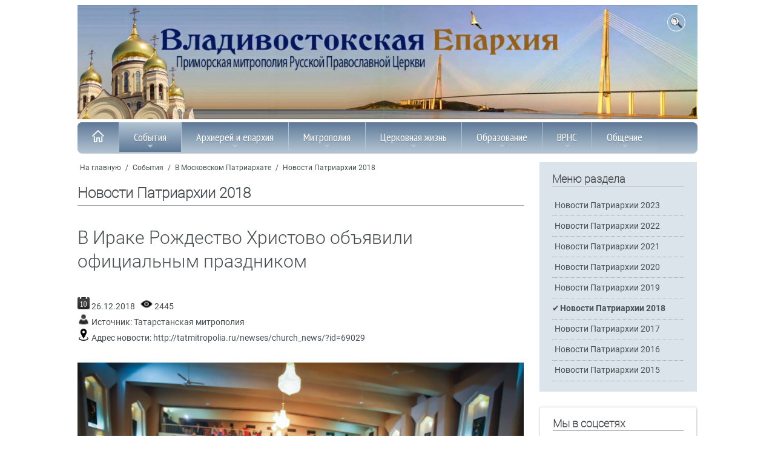

--- FILE ---
content_type: text/html; Charset=utf-8
request_url: https://vladivostok-eparhia.ru/news/patriarhia/2018/?id=24158
body_size: 45992
content:
<!DOCTYPE html>
<html>
<head>
<meta http-equiv="Content-Type" content="text/html; charset=utf-8">

<link rel="canonical" href="https://www.vladivostok-eparhia.ru/news/patriarhia/2018/?id=24158" />
<title>В Ираке Рождество Христово объявили официальным праздником | Новости Патриархии 2018</title>

<meta name="description" content="Правительство Ирака объявило Рождество Христово официальным праздником в стране, сообщает сайт «Фома» со ссылкой на РИА Новости.">
<meta name="keywords" content="Ирак, Рождество Христово">
<meta name="viewport" content="width=device-width, initial-scale=1, shrink-to-fit=no">
<link rel="stylesheet" type="text/css" href="/www/css/roboto.css">
<link rel="stylesheet" type="text/css" href="/www/css/styles.css" />
<link href="/www/css/sm-core-css.css" rel="stylesheet" type="text/css" />
<link rel="stylesheet" href="/www/css/jquery.fancybox.min.css" />


</head>
<body>
  <div class="container" role="main">

	<header class="site__header">
		<div class="row topImg">
			<img src="/www/pics/TopImg2.jpg" onclick="location.href='/'" />
			<!--ul class="TopMenu hide_769">
				<li><a href="/community//">Контакты</a></li>
				<li><a href="#">Письмо в епархию</a></li>
				<li><a href="/map/">Карта сайта</a></li>
				<li><a href="/search/">Поиск</a></li>
			</ul-->
					<div class="topSearch" style="" onclick="toggle(document.getElementById('searchForm'));return false;">
						<img src="/www/pics/search_btn.png" style="width:20px; height:20px;">
					</div>
				<div id="searchForm">
					<div class="search_div">
						<form onsubmit="return CheckSearchForm(this)" action=/search/default.asp method="get">
							<table><tr><td>
								<input type="hidden" name="where" value="news"/>
								<input type="text" class="search_input" maxlength="128" size="15" value="Поиск на сайте" name="search" onfocus="if(this.value==&quot;Поиск на сайте&quot;)this.value=&quot;&quot;; this.focus()" onblur="if(this.value==&quot;&quot;)this.value=&quot;Поиск на сайте&quot;;" class="form-text" />
							</td><td>
								<input class="search_submit" type="submit" value="" /> 
							</table>
						</form>
					</div>
				</div>
		</div>
		
	<nav id="main-nav">
	<ul id="main-menu" class="sm sm-blue hide_menu">
		<li><a href="/"><img src="/www/pics/tohome.png"><i class="showmenu" onclick="document.getElementById('main-menu').classList.toggle('hide_menu');return false;"></i></a></li>
	<li><a href="/news/" class="current">События</a>
		<ul>
			<li><a href="/news/anons_kartinki/">Анонсы</a></li>
			<li><a href="/news/mitropolia/">Новости епархии</a>
			<ul>
					<li><a href="/news/mitropolia/2204/">Новости епархии 2024</a></li>
					<li><a href="/news/mitropolia/2023/">Новости епархии 2023</a></li>
					<li><a href="/news/mitropolia/2022/">Новости епархии 2022</a></li>
					<li><a href="/news/mitropolia/2021/">Новости епархии 2021</a></li>
					<li><a href="/news/mitropolia/2020/">Новости епархии 2020</a></li>
					<li><a href="/news/mitropolia/2019/">Новости епархии 2019</a></li>
					<li><a href="/news/mitropolia/2018/">Новости епархии 2018</a></li>
					<li><a href="/news/mitropolia/2017/">Новости епархии 2017</a></li>
					<li><a href="/news/mitropolia/2016/">Новости епархии 2016</a></li>
					<li><a href="/news/mitropolia/2015/">Новости епархии 2015</a></li>
					<li><a href="/news/mitropolia/2014/">Новости епархии 2014</a></li>
					<li><a href="/news/mitropolia/2013/">Новости епархии 2013</a></li>
					<li><a href="/news/mitropolia/2012/">Новости епархии 2012</a></li>
					<li><a href="/news/mitropolia/2003_2011/">Новости епархии 2003-2011</a></li>
			</ul></li>
			<li><a href="/news/center/">Новости Центра духовного образования</a></li>
			<li><a href="/news/patriarhia/" class="current">В Московском Патриархате</a>
			<ul>
					<li><a href="/news/patriarhia/2023/">Новости Патриархии 2023</a></li>
					<li><a href="/news/patriarhia/2022/">Новости Патриархии 2022</a></li>
					<li><a href="/news/patriarhia/2021/">Новости Патриархии 2021</a></li>
					<li><a href="/news/patriarhia/2020/">Новости Патриархии 2020</a></li>
					<li><a href="/news/patriarhia/2019/">Новости Патриархии 2019</a></li>
					<li><a href="/news/patriarhia/2018/" class="current">Новости Патриархии 2018</a></li>
					<li><a href="/news/patriarhia/2017/">Новости Патриархии 2017</a></li>
					<li><a href="/news/patriarhia/2016/">Новости Патриархии 2016</a></li>
					<li><a href="/news/patriarhia/2015/">Новости Патриархии 2015</a></li>
			</ul></li>
			<li><a href="/news/patriarh/">Слово Патриарха</a></li>
			<li><a href="/news/prisutstvie/">Межсоборное присутствие</a>
			<ul>
					<li><a href="/news/prisutstvie/diskuss/">Обсуждение в епархии</a></li>
					<li><a href="/news/prisutstvie/news/">Новости</a></li>
			</ul></li>
			<li><a href="/news/chronika/">Расписание богослужений</a></li>
		</ul></li>
	<li><a href="/eparhia/">Архиерей и епархия</a>
		<ul>
			<li><a href="/eparhia/arhierej/">Архиерей</a>
			<ul>
					<li><a href="/eparhia/arhierej/pavel/">Управляющий епархией</a></li>
					<li><a href="/eparhia/arhierej/svyaz/">Контакты</a></li>
					<li><a href="/eparhia/arhierej/speeches/">Речи и интервью правящего Архиерея</a></li>
					<li><a href="/eparhia/arhierej/sheduler/">Расписание Богослужений</a></li>
			</ul></li>
			<li><a href="/eparhia/vikarij/">Викарий</a>
			<ul>
					<li><a href="/eparhia/vikarij/biografia/">Иннокентий, епископ Уссурийский</a></li>
					<li><a href="/eparhia/vikarij/statyi/">Статьи, проповеди, интервью</a></li>
					<li><a href="/eparhia/vikarij/adress/">Контакты</a></li>
			</ul></li>
			<li><a href="/eparhia/sud/">Епархиальный суд</a>
			<ul>
					<li><a href="/eparhia/sud/sbor/">Информация </a></li>
			</ul></li>
			<li><a href="/eparhia/otdel/">Отделы</a>
			<ul>
					<li><a href="/eparhia/otdel/sekretar/">Секретарь Епархии</a></li>
					<li><a href="/eparhia/otdel/kanztl/">Канцелярия</a></li>
					<li><a href="/eparhia/otdel/buhgalter/">Бухгалтерия</a></li>
					<li><a href="/eparhia/otdel/yuridich/">Юридический отдел</a></li>
					<li><a href="/eparhia/otdel/sklad/">Епархиальный склад</a></li>
					<li><a href="/eparhia/otdel/hozotdel/">Административно-хозяйственный отдел</a></li>
					<li><a href="/eparhia/otdel/biblioteka/">Епархиальная библиотека</a></li>
					<li><a href="/eparhia/otdel/info/">Информационно-издательский отдел, отдел по связям с общественностью</a></li>
					<li><a href="/eparhia/otdel/mission/">Миссионерский отдел</a></li>
					<li><a href="/eparhia/otdel/obrazovanie/">Отдел религиозного образования и катехизации</a>
				<ul>
							<li><a href="/eparhia/otdel/obrazovanie/proekt/">Центр организации обеспечения образовательных проектов</a></li>
				</ul></li>
					<li><a href="/eparhia/otdel/smi/">Отдел по взаимодействию со СМИ, пресс-служба</a></li>
					<li><a href="/eparhia/otdel/molod/">Молодёжный отдел</a>
				<ul>
							<li><a href="/eparhia/otdel/molod/bps/">Братство православных следопытов</a></li>
				</ul></li>
					<li><a href="/eparhia/otdel/blagotv/">Отдел по церковной благотворительности и социальному служению</a>
				<ul>
							<li><a href="/eparhia/otdel/blagotv/reab/">Душепопечительский центр </a></li>
							<li><a href="/eparhia/otdel/blagotv/miloserdie/">Епархиальная служба  добровольцев “Милосердие”</a></li>
							<li><a href="/eparhia/otdel/blagotv/sestr/">Сестричество при приходе храма Успения Пресвятой Богородицы</a></li>
							<li><a href="/eparhia/otdel/blagotv/zachita_materinstva_i_detstva/">Сектор по вопросам защиты семьи, материнства и детства</a></li>
				</ul></li>
					<li><a href="/eparhia/otdel/vs/">Отдел по взаимодействию с вооружёнными силами</a></li>
					<li><a href="/eparhia/otdel/pravo/">Отдел по тюремному служению</a></li>
					<li><a href="/eparhia/otdel/kazachestvo/">Отдел по работе с казачеством</a></li>
					<li><a href="/eparhia/otdel/vzaimorgani/">Отдел по взаимодействию с правоохранительными органами</a></li>
					<li><a href="/eparhia/otdel/drevhranit/">Древлехранитель</a></li>
					<li><a href="/eparhia/otdel/popehitelskaya_komissia/">Попечительская комиссия</a></li>
			</ul></li>
			<li><a href="/eparhia/blago/">Благочиния</a>
			<ul>
					<li><a href="/eparhia/blago/ztentr/">Владивостокские благочиния </a></li>
					<li><a href="/eparhia/blago/zapad/">Уссурийское благочиние</a></li>
					<li><a href="/eparhia/blago/okrug3/">Артемовское благочиние</a></li>
					<li><a href="/eparhia/blago/okrug4/">Хорольское благочиние</a></li>
					<li><a href="/eparhia/blago/sever/">Спасское благочиние</a></li>
					<li><a href="/eparhia/blago/hasan/">Надеждинское благочиние</a></li>
					<li><a href="/eparhia/blago/severnoe/">Северное благочиние</a></li>
			</ul></li>
			<li><a href="/eparhia/hramy/">Храмы</a></li>
			<li><a href="/eparhia/monah/">Монастыри</a>
			<ul>
					<li><a href="/eparhia/monah/troiza/">Свято-Троицкий Николаевский мужской монастырь</a></li>
					<li><a href="/eparhia/monah/serafim/">Свято-Серафимовский мужской монастырь</a></li>
					<li><a href="/eparhia/monah/rozshdestvo/">Богородице-Рождественский женский монастырь</a></li>
					<li><a href="/eparhia/monah/marfa/">Марфо-Мариинский женский монастырь</a></li>
					<li><a href="/eparhia/monah/kazan/">Женский монастырь в честь Казанской иконы Божией Матери</a></li>
			</ul></li>
			<li><a href="/eparhia/pastor/">Духовенство</a></li>
			<li><a href="/eparhia/novomucheniki/">Новомученики и исповедники Церкви Русской </a></li>
			<li><a href="/eparhia/organisazii/">Организации</a>
			<ul>
					<li><a href="/eparhia/organisazii/mol_dvizh/">Православное молодёжное движение</a></li>
					<li><a href="/eparhia/organisazii/prav_vrach/">Общество православных врачей</a></li>
					<li><a href="/eparhia/organisazii/zhizn/">Общественная организация “За жизнь и защиту семейных ценностей”</a></li>
					<li><a href="/eparhia/organisazii/venec/">Организация содействия молодой семье “Венец”</a></li>
					<li><a href="/eparhia/organisazii/slovo_istina/">Духовно-просветительский центр «Слово Истины»</a></li>
					<li><a href="/eparhia/organisazii/kolybel/">Центр защиты материнства «Колыбель»</a></li>
					<li><a href="/eparhia/organisazii/vrns/">Всемирный Русский Народный Собор - Приморское отделение</a></li>
			</ul></li>
			<li><a href="/eparhia/proekt/">Проекты</a>
			<ul>
					<li><a href="/eparhia/proekt/letopis_preobrazhenskogo_sobora/">Летопись строительства Преображенского кафедрального собора </a></li>
					<li><a href="/eparhia/proekt/krestny_hod/">Крестный ход с иконой “Собор покровителей воинства Российского”</a></li>
			</ul></li>
			<li><a href="/eparhia/nagrada/">Епархиальные награды</a></li>
			<li><a href="/eparhia/new/">История 1917-1991гг.</a>
			<ul>
					<li><a href="/eparhia/new/upr/">Церковное управление</a>
				<ul>
							<li><a href="/eparhia/new/upr/kiprian/">Архиепископ Киприан </a></li>
							<li><a href="/eparhia/new/upr/varsonofii/">Епископ Варсонофий </a></li>
							<li><a href="/eparhia/new/upr/german/">Епископ Герман</a></li>
				</ul></li>
					<li><a href="/eparhia/new/temples/">Храмы</a>
				<ul>
							<li><a href="/eparhia/new/temples/church_died/">Убиенные храмы </a></li>
							<li><a href="/eparhia/new/temples/st_evsevii/">Архиерейское подворье - Свято-Евсевиевский храм </a></li>
				</ul></li>
					<li><a href="/eparhia/new/monks/">Священнослужители, монашествующие и миряне Приморья безвинно пострадавшие от безбожников в годы гонений</a>
				<ul>
							<li><a href="/eparhia/new/monks/zimin/">Протоиерей Андрей Зимин</a></li>
				</ul></li>
					<li><a href="/eparhia/new/monastery/">Монастыри</a>
				<ul>
							<li><a href="/eparhia/new/monastery/ussuriisk/">Южно-Уссурийский Богородице-Рождественский женский  монастырь</a></li>
							<li><a href="/eparhia/new/monastery/smakovka/">Свято-Троицкий  Николаевский мужской монастырь</a></li>
				</ul></li>
			</ul></li>
			<li><a href="/eparhia/synodal/">История до 1917 г.</a>
			<ul>
					<li><a href="/eparhia/synodal/pravoslavie/">Распространение Православия в Приморье</a>
				<ul>
							<li><a href="/eparhia/synodal/pravoslavie/church/">Владивосток начинался с храма</a></li>
							<li><a href="/eparhia/synodal/pravoslavie/meet/">Первый миссионерский съезд</a></li>
							<li><a href="/eparhia/synodal/pravoslavie/stan/">Миссионерские станы</a></li>
				</ul></li>
					<li><a href="/eparhia/synodal/upravl/">Церковное управление</a>
				<ul>
							<li><a href="/eparhia/synodal/upravl/evsevii/">Архиепископ Евсевий (Никольский)</a></li>
							<li><a href="/eparhia/synodal/upravl/pivanovskii/">Викарий епископ Павел</a></li>
				</ul></li>
					<li><a href="/eparhia/synodal/churches/">Благочинная жизнь</a>
				<ul>
							<li><a href="/eparhia/synodal/churches/church/">Храмы Приморского края</a></li>
							<li><a href="/eparhia/synodal/churches/yspenskii/">Успенский Кафедральный собор </a></li>
							<li><a href="/eparhia/synodal/churches/pokrov/">Церковь Покрова</a></li>
							<li><a href="/eparhia/synodal/churches/scholl_church/">Церковь-школа </a></li>
							<li><a href="/eparhia/synodal/churches/st_evsevii/">Евсевиевская церковь </a></li>
							<li><a href="/eparhia/synodal/churches/vl_church/">Другие храмы Владивостока </a></li>
							<li><a href="/eparhia/synodal/churches/russkii/">Русский - остров православный</a></li>
							<li><a href="/eparhia/synodal/churches/potr_artur/">“Порт-Артурская” икона Пресвятой Богородицы</a></li>
				</ul></li>
					<li><a href="/eparhia/synodal/monastery/">Монашество и монастыри</a>
				<ul>
							<li><a href="/eparhia/synodal/monastery/shmakov_monast/">Свято-Троицкий Николаевский мужской монастырь </a></li>
							<li><a href="/eparhia/synodal/monastery/sergii/">Игумен Сергий (Озеров) </a></li>
							<li><a href="/eparhia/synodal/monastery/ussur_monast/">Южно - Уссурийский Рождество - Богородицкий женский монастырь</a></li>
							<li><a href="/eparhia/synodal/monastery/pavla/">Игумения Павла</a></li>
				</ul></li>
					<li><a href="/eparhia/synodal/life/">Жизнь христианская</a>
				<ul>
							<li><a href="/eparhia/synodal/life/school/">Церковно-приходские школы</a></li>
				</ul></li>
					<li><a href="/eparhia/synodal/vedomosti/">Владивостокские епархиальные ведомости</a></li>
			</ul></li>
			<li><a href="/eparhia/history/">Православие на Дальнем Востоке: публикации</a></li>
			<li><a href="/eparhia/blagovest/">Медиа</a>
			<ul>
					<li><a href="/blagovest/archive/">Приморский Благовест</a>
				<ul>
							<li><a href="/blagovest/archive/info/">Информация</a></li>
							<li><a href="/blagovest/archive/articles/">Статьи</a></li>
							<li><a href="/blagovest/archive/s_interviews/">Интервью</a></li>
							<li><a href="/blagovest/archive/faith/">“Правило веры”</a></li>
							<li><a href="/blagovest/archive/s_missiner/">Миссионерское обозрение</a></li>
							<li><a href="/blagovest/archive/announce/">Заявления</a></li>
							<li><a href="/blagovest/archive/youth/">Молодежное приложение</a></li>
				</ul></li>
					<li><a href="/eparhia/blagovest/publikazii/">Публикации</a></li>
					<li><a href="/eparhia/blagovest/video2013/">Видео</a></li>
					<li><a href="/eparhia/blagovest/internet/">Интернет-ресурсы</a></li>
					<li><a href="/eparhia/blagovest/monitor/">Мониторинг СМИ </a></li>
			</ul></li>
			<li><a href="/eparhia/contacts/">Контакты</a></li>
		</ul></li>
	<li><a href="/mitropolja/">Митрополия</a>
		<ul>
			<li><a href="/mitropolja/struktura/">Структура</a></li>
			<li><a href="/mitropolja/sait/">Электронные ресурсы</a></li>
			<li><a href="/mitropolja/map/">Карты Епархий Приморской Митрополии</a></li>
			<li><a href="/mitropolja/nahodka/">Новости Находкинской епархии</a></li>
			<li><a href="/mitropolja/arseniev/">Новости Арсеньевской епархии</a></li>
		</ul></li>
	<li><a href="/society/">Церковная жизнь</a>
		<ul>
			<li><a href="/society/socialministry/">Социальное служение</a>
			<ul>
					<li><a href="/society/socialministry/miloserdie/">Служба добровольцев «Милосердие»</a></li>
			</ul></li>
			<li><a href="/society/youth/">Работа с молодежью</a></li>
			<li><a href="/society/religii/">Миссионерское служение</a></li>
			<li><a href="/society/turma/">Тюремное служение</a></li>
			<li><a href="/society/komsport/">Комиссия по вопросам физкультуры и спорта</a></li>
			<li><a href="/society/military/">Взаимодействие с Вооружёнными Силами РФ</a></li>
			<li><a href="/society/mchs/">Взаимодействие с правоохранительными органами и МЧС</a></li>
			<li><a href="/society/education/">Образовательная деятельность</a></li>
			<li><a href="/society/sobriety/">Общество трезвости</a></li>
			<li><a href="/society/society/">Епархия и общество</a></li>
		</ul></li>
	<li><a href="/education/">Образование</a>
		<ul>
			<li><a href="/education/teol_school/">Духовный центр подготовки церковных специалистов </a>
			<ul>
					<li><a href="/education/teol_school/entrant/">Условия поступления</a></li>
					<li><a href="/education/teol_school/program/">Учебная программа</a></li>
					<li><a href="/education/teol_school/students/">Студенческая жизнь</a></li>
					<li><a href="/education/teol_school/contacts/">Контакты</a></li>
			</ul></li>
			<li><a href="/education/teol_university/">Теология (ДВФУ)</a>
			<ul>
					<li><a href="/education/teol_university/otzyv/">Отзывы выпускников и студентов</a></li>
					<li><a href="/education/teol_university/abiturient/">Информация для абитуриентов</a></li>
			</ul></li>
			<li><a href="/education/course/">Курсы по изучению основ Православия</a></li>
			<li><a href="/education/sunday_school/">Воскресные школы</a>
			<ul>
					<li><a href="/education/sunday_school/norm_document/">Нормативные документы </a></li>
					<li><a href="/education/sunday_school/metod_document/">Методические пособия</a></li>
			</ul></li>
			<li><a href="/education/oglasitelnaya_shkola/">Огласительная школа</a></li>
			<li><a href="/education/konkurs/">Конкурсы</a></li>
			<li><a href="/education/christian/">Основы Православия</a>
			<ul>
					<li><a href="/education/christian/vest/">Свидетельства веры</a>
				<ul>
							<li><a href="/education/christian/vest/schmakovka/">Жемчужина Уссурийского края</a></li>
							<li><a href="/education/christian/vest/sergeevka/">К Сергию Радонежскому  - в приморское село Сергеевку</a></li>
							<li><a href="/education/christian/vest/pritcha_bogach/">Притча о безумном богаче </a></li>
							<li><a href="/education/christian/vest/prosti_dolgi/">...И прости нам долги наша</a></li>
							<li><a href="/education/christian/vest/easter_pekin/">Пасха в Пекине </a></li>
							<li><a href="/education/christian/vest/monastery_ussuriisk/">Есть в далекой земле...</a></li>
							<li><a href="/education/christian/vest/mitr_nestor/">Митрополит Нестор</a></li>
							<li><a href="/education/christian/vest/ubrus/">Нерукотворный образ Спасителя как основа иконописи и иконопочитания</a></li>
							<li><a href="/education/christian/vest/myravjev/">Вся жизнь во славу Отечества</a></li>
				</ul></li>
					<li><a href="/education/christian/kresh/">Крещение</a>
				<ul>
							<li><a href="/education/christian/kresh/podgotovka/">О подготовке ко Крещению</a></li>
							<li><a href="/education/christian/kresh/vospr/">Какие обязанности у восприемников (крестных родителей)</a></li>
							<li><a href="/education/christian/kresh/kak_prav/">Как правильно креститься</a>
							<li><a href="/education/christian/kresh/simvol_veri/">Основы православия</a></li>
							<li><a href="/education/christian/kresh/tainstvo/">Совершение таинства Крещения</a></li>
							<li><a href="/education/christian/kresh/kresh_video/">О таинстве Крещения (видео)</a></li>
				</ul></li>
					<li><a href="/education/christian/miropomazanie/">Миропомазание</a>
				<ul>
							<li><a href="/education/christian/miropomazanie/miropom_video/">Таинство Миропомазания (видео)</a></li>
				</ul></li>
					<li><a href="/education/christian/ispoved/">Исповедь</a>
				<ul>
							<li><a href="/education/christian/ispoved/kak_proishodit/">Как происходит исповедь в храме</a></li>
							<li><a href="/education/christian/ispoved/kak/">Как готовиться к исповеди</a></li>
							<li><a href="/education/christian/ispoved/ispov_video/">Таинство Покаяния (видео)</a></li>
				</ul></li>
					<li><a href="/education/christian/prichast/">Причастие</a>
				<ul>
							<li><a href="/education/christian/prichast/prich_video/">Таинство Евхаристии (видео)</a></li>
							<li><a href="/education/christian/prichast/missli-uspenie/">Миссионерская Литургия в храме Успения</a></li>
				</ul></li>
					<li><a href="/education/christian/soborovanie/">Соборование</a>
				<ul>
							<li><a href="/education/christian/soborovanie/eleosv_video/">Таинство Елеосвящения (видео)</a></li>
				</ul></li>
					<li><a href="/education/christian/venchan/">Брак (Венчание)</a>
				<ul>
							<li><a href="/education/christian/venchan/tainstvo_lyubvi/">Таинство любви</a></li>
							<li><a href="/education/christian/venchan/1/">Таинство брака</a></li>
							<li><a href="/education/christian/venchan/vench_video/">Таинство Венчания (видео)</a></li>
							<li><a href="/education/christian/venchan/uchenbrak/">Православное учение о браке</a></li>
				</ul></li>
					<li><a href="/education/christian/svyashenstvo/">Священство</a>
				<ul>
							<li><a href="/education/christian/svyashenstvo/rukopol_video/">Таинство Священства (видео)</a></li>
				</ul></li>
					<li><a href="/education/christian/post/">Всё о постах</a>
				<ul>
							<li><a href="/education/christian/post/velikiy_post/">Великий пост</a></li>
							<li><a href="/education/christian/post/about/">Петров пост</a></li>
							<li><a href="/education/christian/post/uspenskiy/">Успенский пост</a></li>
							<li><a href="/education/christian/post/xmas/">Рождественский пост</a></li>
							<li><a href="/education/christian/post/trapeza/">Постная трапеза</a></li>
							<li><a href="/education/christian/post/odnodnevniy_post/">Однодневные посты</a></li>
							<li><a href="/education/christian/post/post_video/">О посте и их значение для христиан (видео)</a></li>
				</ul></li>
					<li><a href="/education/christian/saints/">Почитание святых</a>
				<ul>
							<li><a href="/education/christian/saints/icon/">Почитание святых икон </a></li>
							<li><a href="/education/christian/saints/relics/">Почитание мощей святых угодников Божиих</a></li>
							<li><a href="/education/christian/saints/svmoshi_video/">О почитании святых мощей (видео)</a></li>
				</ul></li>
					<li><a href="/education/christian/prazdnik/">Месяцеслов</a></li>
			</ul></li>
			<li><a href="/education/chteniya/">XXXIV Международные Рождественские образовательные чтения</a></li>
		</ul></li>
	<li><a href="/vrns/"> ВРНС</a>
		<ul>
			<li><a href="/vrns/o-vrns">О ВРНС</a></li>
			<li><a href="/vrns/primorie">Региональное отделение ВРНС</a></li>
			<li><a href="/vrns/forum/">Материалы форума</a>
			<ul>
					<li><a href="/vrns/forum/forum_1/">Форум 1    «Сила в единстве»</a></li>
					<li><a href="/vrns/forum/forum_2/">Форум 2 «Народосбережение как главный вектор развития Приморья»</a></li>
			</ul></li>
	</ul></li>
	<li><a href="/community/">Общение</a>
		<ul>
			<li><a href="/community/answe/">Вопрос - ответ</a></li>
			<li><a href="/community/snoska/">Полезные ссылки</a></li>
		</ul></li>

		</ul>
    </nav>
	
	</header>
	
	<article>
			
		<div class="row">
			<div class="BL">
			
		<div class="breadcrumbs">
			<a href="/">На главную</a>
 / <a href="/news/" class="path">События</a> / <a href="/news/patriarhia/" class="path">В Московском Патриархате</a> / <a href="/news/patriarhia/2018/" class="path">Новости Патриархии 2018</a>
		</div>

			<h2>Новости Патриархии 2018</h2>
		
			<div class="bigstart"></div>
		
	<!-- BEGIN OF CONTENT -->
    <div class="body">
	
	</div>
	<!-- END OF CONTENT -->
	

	<h1>В Ираке Рождество Христово объявили официальным праздником</h1>
	
	<div class="news_topic">
		
			<img src="/www/pics/date.png" border=0 alt="Дата публикации ">
				26.12.2018
		 
			<img src="/www/pics/views.png" border=0 alt="Количество просмотров ">
			2445			
			<div>
				<img src="/www/pics/user.png">
				Источник: 
				<noindex>
					<a href="https://tatmitropolia.ru" target=_blank rel="nofollow">
						Татарстанская митрополия
					</a>
				</noindex>
				
					<br>
					<img src="/www/pics/adress.png">
					Адрес новости: 
					<noindex>
						<a href="http://tatmitropolia.ru/newses/church_news/?id=69029" target="_blank" rel="nofollow">
							http://tatmitropolia.ru/newses/church_news/?id=69029
						</a>
					</noindex>
				
				</noindex>
			</div>
		
	</div>

	<!--begin of news-->
	<div class="news">
		
			<div class="PosterImg">
				<img src="https://tatmitropolia.ru/www/news2018/12/08704986290_595.jpg" alt="В Ираке Рождество Христово объявили официальным праздником">
			
			</div>
			
		

	<div class="body">
		<p>Правительство Ирака объявило Рождество Христово официальным праздником в стране, сообщает сайт &laquo;Фома&raquo; со ссылкой на РИА Новости.</p><blockquote><p>&laquo;Иракское правительство объявляет Рождество официальным праздником во всем Ираке. Счастливого Рождества всем нашим гражданам-христианам, всем иракцам и всем, кто празднует (Рождество &mdash; ред.) во всем мире&raquo;, &mdash; говорится в заявлении Кабинета министров Ирака.</p></blockquote><p>По информации канала Al-Arabia, 10 декабря 2018 года Патриарх Вавилона Халдейского и архиепископ Багдадский Луис Рафаэль I Сако обратился к главе Совета представителей парламента Мухаммеду аль-Хальбуси с просьбой признать Рождество Христово официальным выходным днем в Ираке.</p><p>Отмечается, что до военных действий в Ираке проживало около 1,5 миллионов христиан, сегодня же их число составляет около 300 тысяч.</p>
	</div>
		
		
		
	</div>
	<!--end of news-->



	<div style="clear:both"></div>
	<br><br>
	
		<a class="more" href="/news/patriarhia/2018/">Читать все</a>
	
	<div style="clear:both"></div>
	<br><br>

		</div>
		<div class="SR">
			
			<div class="info_block" style="margin-top: 15px;">
				<h2>Меню раздела</h2>
                <ul class="dopmenu">
	
	<li><a href="/news/patriarhia/2023/">Новости Патриархии 2023</a></li>
	
	<li><a href="/news/patriarhia/2022/">Новости Патриархии 2022</a></li>
	
	<li><a href="/news/patriarhia/2021/">Новости Патриархии 2021</a></li>
	
	<li><a href="/news/patriarhia/2020/">Новости Патриархии 2020</a></li>
	
	<li><a href="/news/patriarhia/2019/">Новости Патриархии 2019</a></li>
	
	<li class="active"><a href="/news/patriarhia/2018/">Новости Патриархии 2018</a></li>
	
	<li><a href="/news/patriarhia/2017/">Новости Патриархии 2017</a></li>
	
	<li><a href="/news/patriarhia/2016/">Новости Патриархии 2016</a></li>
	
	<li><a href="/news/patriarhia/2015/">Новости Патриархии 2015</a></li>
	
				</ul>
			</div>
	<div class="info_block shadow" style="background:none;margin-top:20px;">
    <h2>Мы в соцсетях</h2>
    <noindex style="width:150%;">
        <div class="socialnet_grid">
            <div>
                <a rel="nofollow" href="http://vk.com/club51565977" target="_blank" rel="nofollow">
                    <img alt="vkontakte" src="/www/pics/seti_b.png"></img>
                </a>
            </div>
            <div>
                <a rel="nofollow" href="https://ok.ru/group/53216990134421" target="_blank" rel="nofollow">
                    <img alt="odnoklassniki" src="/www/pics/seti_o.png"></img>
                </a>
            </div>
            <div>
                <a rel="nofollow" href="https://rutube.ru/channel/58298300/" target="_blank" rel="nofollow">
                    <img class="aligncenter size-thumbnail wp-image-2881" src="//vl.cerkov.ru/files/2025/03/rutube-icon-150x150.png" alt="" width="42" height="42" />
                </a>
            </div>
            <div>
                <a rel="nofollow" href="https://t.me/vdk_eparhia" target="_blank" rel="noopener">
                    <img class="wp-image-2743 alignnone" src="//vl-preobrazhenie.cerkov.ru/files/2025/02/icon_telegram-min-300x300.png" alt="" width="42" height="42" />
                </a>
            </div>
        </div>
    </noindex>
</div><!-- START Ins_count=0/news_style=24 -->

				<div class="info_block shadow style_24 no_anons clearfix">
				
			<h2>Другие новости раздела</h2>
		
			<div class="news_item ">
				<div class="news_item__inner">							
					<div class="ImgBlock">
						<a href="/news/patriarhia/2018/?id=24182" title="Предстоятель Русской Православной Церкви призвал Патриарха Варфоломея отказаться от участия в политической авантюре легализации раскола на Украине"><img src="https://tatmitropolia.ru/www/news2018/12/87294876924_595.jpg" alt="Предстоятель Русской Православной Церкви призвал Патриарха Варфоломея отказаться от участия в политической авантюре легализации раскола на Украине" /></a>
						
					</div>
					<div class="dt">31.12.2018</div>
					<div class="news_title"><a href="/news/patriarhia/2018/?id=24182">Предстоятель Русской Православной Церкви призвал Патриарха Варфоломея отказаться от участия в политической авантюре легализации раскола на Украине</a></div>
					<div class="news_anons">Святейший Патриарх Константинопольский Варфоломей направил в адрес Святейшего Патриарха Московского и всея Руси Кирилла письмо, в котором известил о таких действиях Константинопольской Церкви, как принятие ею в общение неканонических сообществ Украины...</div>
					
				</div>
			</div>
			
			
			<div class="news_item ">
				<div class="news_item__inner">							
					<div class="ImgBlock">
						<a href="/news/patriarhia/2018/?id=24183" title="Митрополит Иларион: Теперь мы будем создавать свои приходы и епархии в дальнем зарубежье без всякой оглядки на Константинополь"><img src="https://tatmitropolia.ru/www/news2018/12/856892879259012_595.jpg" alt="Митрополит Иларион: Теперь мы будем создавать свои приходы и епархии в дальнем зарубежье без всякой оглядки на Константинополь" /></a>
						
					</div>
					<div class="dt">30.12.2018</div>
					<div class="news_title"><a href="/news/patriarhia/2018/?id=24183">Митрополит Иларион: Теперь мы будем создавать свои приходы и епархии в дальнем зарубежье без всякой оглядки на Константинополь</a></div>
					<div class="news_anons">Решения о создании Патриарших экзархатов в Западной Европе и в Юго-Восточной Азии были приняты 28 декабря на заседании Священного Синода Русской Православной Церкви.</div>
					
				</div>
			</div>
			
			
			<div class="clear"></div>
			
			
			</div>

	<!-- BEGIN OF INSERTIONS block_id=/block_style=24 -->
	<!-- START Ins_count=2/news_style=24 -->

				<div class="info_block shadow style_24 no_anons clearfix">
				
			<h2>Популярное</h2>
		
			<div class="news_item ">
				<div class="news_item__inner">							
					<div class="ImgBlock">
						<a href="/news/mitropolia/?id=36403" title="В Спасо-Преображенском соборе прошли XXXIV Международные Рождественские образовательные чтения"><img src="/www/news/2025/12/IMG_20251207_130606_241.jpg" alt="В Спасо-Преображенском соборе прошли XXXIV Международные Рождественские образовательные чтения" /></a>
						<i class="photo_icon"></i>
					</div>
					<div class="dt">07.12.2025</div>
					<div class="news_title"><a href="/news/mitropolia/?id=36403">В Спасо-Преображенском соборе прошли XXXIV Международные Рождественские образовательные чтения</a></div>
					<div class="news_anons">Владивостокская епархия провела региональный этап XXXIV Международных Рождественских образовательных чтений по направлению «Древние монашеские традиции в условиях современности»</div>
					
				</div>
			</div>
			
			
			<div class="news_item ">
				<div class="news_item__inner">							
					<div class="ImgBlock">
						<a href="/news/mitropolia/?id=36384" title="Правящий архиерей возглавил Литургию в день празднования Введения во храм Пресвятой Богородицы "><img src="/www/news/2025/12/4183010919.jpg" alt="Правящий архиерей возглавил Литургию в день празднования Введения во храм Пресвятой Богородицы " /></a>
						<i class="photo_icon"></i>
					</div>
					<div class="dt">04.12.2025</div>
					<div class="news_title"><a href="/news/mitropolia/?id=36384">Правящий архиерей возглавил Литургию в день празднования Введения во храм Пресвятой Богородицы </a></div>
					<div class="news_anons">В день празднования Введения во храм Пресвятой Владычицы нашей Богородицы и Приснодевы Марии, митрополит Владивостокский и Приморский Павел возглавил Божественную литургию в храме свв. равноапостольных Кирилла и Мефодия г. Владивостока</div>
					
				</div>
			</div>
			
			
			<div class="clear"></div>
			
			
			</div>
	
	<!-- END OF INSERTIONS block_id=1000/block_style=24 -->

		</div>				
	</div>			
		
		
		<div class="row">
			<div class="SL">
				
			</div>
			<div class="BR">
				
			</div>				
		</div>			
		
	<div class="row">
		<div class="BL">
				
		</div>
		<div class="SR">
			
		</div>				
	</div>			
	

	</article>
	<footer>
		<div class="footer_inside">
					
		<div class="tbl">
			<ul class="menu">
				<li><a href="/">Главная</a></li>

				<li><a class="active" href="/news/">События</a></li>
	
				<li><a href="/eparhia/">Архиерей и епархия</a></li>
	
				<li><a href="/mitropolja/">Митрополия</a></li>
	
				<li><a href="/society/">Церковная жизнь</a></li>
	
				<li><a href="/education/">Образование</a></li>
	
				<li><a href="/vrns/"> ВРНС</a></li>
	
				<li><a href="/community/">Общение</a></li>
	
				</ul>
		</div>

			<div class="foot_krug">
				<span>
					<div class="ImgBlock">
						<a href="/eparhia/churches/?ID=5229"><img src="/www/imgs/krug-1.png" /></a>
					</div>
					<a class="news_title" href="/eparhia/churches/?ID=5229">Святыни</a>
				</span>
				<span>
					<div class="ImgBlock">
						<a href="/eparhia/monah/"><img src="/www/imgs/krug-2.png" /></a>
					</div>
					<a class="news_title" href="/eparhia/monah/">Монастыри</a>
				</span>
				<span>
					<div class="ImgBlock">
						<a href="/eparhia/churches/?ID=5229"><img src="/www/imgs/krug-3.png" /></a>
					</div>
					<a class="news_title" href="/eparhia/synodal/">История</a>
				</span>				
			</div>
			
			<ul class="socialnet"><noindex>
				<li><a href="https://elitsy.ru/eparchy/112/news/" target="_blank" rel="nofollow">
					<img alt="twitter" src="/www/pics/seti_e.png"></img></a>
				</li>
				<li><a href="http://vk.com/club51565977" target="_blank" rel="nofollow">
					<img alt="vkontakte" src="/www/pics/seti_b.png"></img></a>
				</li>	
				<!--li><a href="http://www.facebook.com/VladivostokskaaEparhia" target="_blank" rel="nofollow">
					<img alt="facebook" src="/www/pics/seti_f.png"></img></a>
				</li-->	
				<li><a href="https://twitter.com/VL_Eparchia" target="_blank" rel="nofollow">
					<img alt="twitter" src="/www/pics/seti_t.png"></img></a>
				</li>
				<li><a href="https://ok.ru/group/53216990134421" target="_blank" rel="nofollow">
					<img alt="odnoklassniki" src="/www/pics/seti_o.png"></img></a>
				</li>
			 </noindex>
			</ul>

			<div class="clear"></div>
			<div class="Copyright">
				<p>© Религиозная организация "Владивостокская епархия Русской Православной Церкви (Московский Патриархат)"<br />
По благословению митрополита Владивостокского и Приморского Павла.<br /></p>

















			</div>
			<div class="counter">
				
<!-- Yandex.Metrika counter -->
<script type="text/javascript" >
   (function(m,e,t,r,i,k,a){m[i]=m[i]||function(){(m[i].a=m[i].a||[]).push(arguments)};
   m[i].l=1*new Date();
   for (var j = 0; j < document.scripts.length; j++) {if (document.scripts[j].src === r) { return; }}
   k=e.createElement(t),a=e.getElementsByTagName(t)[0],k.async=1,k.src=r,a.parentNode.insertBefore(k,a)})
   (window, document, "script", "https://mc.yandex.ru/metrika/tag.js", "ym");

   ym(31301298, "init", {
        clickmap:true,
        trackLinks:true,
        accurateTrackBounce:true
   });
</script>
<noscript><div><img src="https://mc.yandex.ru/watch/31301298" style="position:absolute; left:-9999px;" alt="" /></div></noscript>
<!-- /Yandex.Metrika counter -->
			</div>
		</div>
	</footer>
	<p id="back-top"><a href="#top"><span></span>Наверх</a></p>
	
<script src="/www/js/jquery-3.3.1.min.js"></script>
<script src="/www/js/jquery.smartmenus.js"></script>
<script src="/www/js/jquery.fancybox.min.js"></script>
<script src="/www/js/scripts.js"></script>
</body>
</html><!--Страница сформирована за 0,66 секунды. (21:29:20,38 - 21:29:21,04)-->

--- FILE ---
content_type: application/javascript
request_url: https://vladivostok-eparhia.ru/www/js/scripts.js
body_size: 782
content:

$(function() {
	$('#main-menu').smartmenus({
		subMenusSubOffsetX: 1,
		subMenusSubOffsetY: -8
	});
});


$(document).ready(function(){

        // hide #back-top first
        $("#back-top").hide();

        // fade in #back-top
        $(function () {
                $(window).scroll(function () {
                        if ($(this).scrollTop() > 100) {
                                $('#back-top').fadeIn();
                        } else {
                                $('#back-top').fadeOut();
                        }
                });

                // scroll body to 0px on click
                $('#back-top a').click(function () {
                        $('body,html').animate({
                                scrollTop: 0
                        }, 800);
                        return false;
                });
        });

});

function toggle(el) {
  el.style.display = (el.style.display == 'block') ? 'none' : 'block'
};
